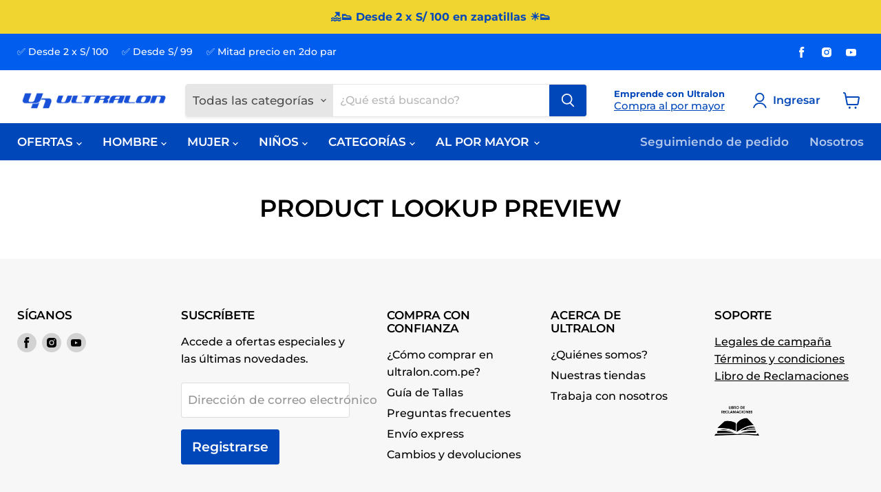

--- FILE ---
content_type: text/css
request_url: https://www.ultralon.com.pe/cdn/shop/t/170/assets/instabadge.css?v=7924853614463484091768345528
body_size: -374
content:
.instabadge{position:relative}.instabadge .instabadge-badge{background-color:transparent!important;border:none!important;position:absolute!important;max-width:30%!important;max-height:30%!important;top:0!important;left:0!important;z-index:30!important;transform:inherit!important;content:""!important;opacity:1!important;background-size:contain!important;background-repeat:no-repeat!important;height:100%;width:100%}.instabadge-190146-type_collection .instabadge-badge,.instabadge-agreeable-toad-type_collection .instabadge-badge{width:33.77380170715693%!important;max-width:33.77380170715693%!important;top:0!important;left:auto!important;bottom:auto!important;right:0!important;background:url(instabadge-190146.png)}.instabadge-190146-type_product .instabadge-badge,.instabadge-agreeable-toad-type_product .instabadge-badge{width:33.77380170715693%!important;max-width:33.77380170715693%!important;top:0!important;left:auto!important;bottom:auto!important;right:0!important;background:url(instabadge-190146.png)}.instabadge-190148-type_collection .instabadge-badge,.instabadge-hypnotic-teaching-type_collection .instabadge-badge{height:30%!important;top:0!important;left:auto!important;bottom:auto!important;right:0!important;background:url(instabadge-190148.png)}.instabadge-190148-type_product .instabadge-badge,.instabadge-hypnotic-teaching-type_product .instabadge-badge{height:30%!important;top:0!important;left:auto!important;bottom:auto!important;right:0!important;background:url(instabadge-190148.png)}.instabadge-190150-type_collection .instabadge-badge,.instabadge-smiling-ground-type_collection .instabadge-badge{height:30%!important;top:0!important;left:auto!important;bottom:auto!important;right:0!important;background:url(instabadge-190150.png)}.instabadge-190150-type_product .instabadge-badge,.instabadge-smiling-ground-type_product .instabadge-badge{height:30%!important;top:0!important;left:auto!important;bottom:auto!important;right:0!important;background:url(instabadge-190150.png)}
/*# sourceMappingURL=/cdn/shop/t/170/assets/instabadge.css.map?v=7924853614463484091768345528 */


--- FILE ---
content_type: application/javascript; charset=utf-8
request_url: https://cdn-widgetsrepository.yotpo.com/v1/loader/ltrxmOLB92D31Oea_0efRQ
body_size: 8750
content:

if (typeof (window) !== 'undefined' && window.performance && window.performance.mark) {
  window.performance.mark('yotpo:loader:loaded');
}
var yotpoWidgetsContainer = yotpoWidgetsContainer || { guids: {} };
(function(){
    var guid = "ltrxmOLB92D31Oea_0efRQ";
    var loader = {
        loadDep: function (link, onLoad, strategy) {
            var script = document.createElement('script');
            script.onload = onLoad || function(){};
            script.src = link;
            if (strategy === 'defer') {
                script.defer = true;
            } else if (strategy === 'async') {
                script.async = true;
            }
            script.setAttribute("type", "text/javascript");
            script.setAttribute("charset", "utf-8");
            document.head.appendChild(script);
        },
        config: {
            data: {
                guid: guid
            },
            widgets: {
            
                "504960": {
                    instanceId: "504960",
                    instanceVersionId: "356811853",
                    templateAssetUrl: "https://cdn-widgetsrepository.yotpo.com/widget-assets/widget-referral-widget/app.v2.5.19-7355.js",
                    cssOverrideAssetUrl: "",
                    customizationCssUrl: "",
                    customizations: {
                      "background-color": "#F6F1EE",
                      "background-image-url": "https://cdn-widget-assets.yotpo.com/widget-referral-widget/customizations/defaults/background-image.jpg",
                      "customer-email-view-button-text": "Next",
                      "customer-email-view-description": "Give your friends $10 off their first order of $5, and get 500 points for each successful referral.",
                      "customer-email-view-header": "Refer a Friend",
                      "customer-email-view-input-placeholder": "Your email address",
                      "customer-email-view-title": "GIVE $10, GET 500 POINTS",
                      "customer-name-view-input-placeholder": "Your name",
                      "default-toggle": true,
                      "description-color": "#6C6C6C",
                      "description-font-size": "16px",
                      "final-view-button-text": "REFER MORE FRIENDS",
                      "final-view-description": "Remind your friends to check their email",
                      "final-view-error-description": "We were unable to share the referral link. Go back to the previous step to try again.",
                      "final-view-error-text": "GO BACK",
                      "final-view-error-title": "Something went wrong",
                      "final-view-title": "THANKS FOR REFERRING",
                      "fonts-primary-font-name-and-url": "Poppins@600|https://fonts.googleapis.com/css?family=Poppins:600\u0026display=swap",
                      "fonts-secondary-font-name-and-url": "Poppins@400|https://fonts.googleapis.com/css?family=Poppins:400\u0026display=swap",
                      "header-color": "#000000",
                      "header-font-size": "16px",
                      "main-share-option-desktop": "main_share_email",
                      "main-share-option-mobile": "main_share_sms",
                      "next-button-background-color": "#0F8383",
                      "next-button-font-size": "16px",
                      "next-button-size": "standard",
                      "next-button-text-color": "#FFFFFF",
                      "next-button-type": "rounded_filled_rectangle",
                      "referral-history-completed-points-text": "{{points}} POINTS",
                      "referral-history-completed-status-type": "text",
                      "referral-history-confirmed-status": "Completed",
                      "referral-history-pending-status": "Pending",
                      "referral-history-redeem-text": "You can redeem your points for a reward, or apply your reward code at checkout.",
                      "referral-history-sumup-line-points-text": "{{points}} POINTS",
                      "referral-history-sumup-line-text": "Your Rewards",
                      "referral-views-button-text": "Next",
                      "referral-views-copy-link-button-text": "Copy link",
                      "referral-views-description": "Give your friends $10 off their first order of $5, and get 500 points for each successful referral.",
                      "referral-views-email-share-body": "How does a discount off your first order at {{company_name}} sound? Use the link below and once you've shopped, I'll get a reward too.\n{{referral_link}}",
                      "referral-views-email-share-subject": "Discount to a Store You'll Love!",
                      "referral-views-email-share-type": "marketing_email",
                      "referral-views-friends-input-placeholder": "Friend’s email address",
                      "referral-views-header": "Refer a Friend",
                      "referral-views-personal-email-button-text": "Share via email",
                      "referral-views-sms-button-text": "Share via SMS",
                      "referral-views-title": "GIVE $10, GET 500 POINTS",
                      "referral-views-whatsapp-button-text": "Share via WhatsApp",
                      "share-allow-copy-link": true,
                      "share-allow-email": true,
                      "share-allow-facebook": true,
                      "share-allow-sms": true,
                      "share-allow-twitter": true,
                      "share-allow-whatsapp": true,
                      "share-facebook-header": "Get a discount and shop today!",
                      "share-facebook-image-url": "",
                      "share-icons-color": "black",
                      "share-settings-copyLink": true,
                      "share-settings-default-checkbox": true,
                      "share-settings-default-mobile-checkbox": true,
                      "share-settings-email": true,
                      "share-settings-facebook": true,
                      "share-settings-fbMessenger": true,
                      "share-settings-mobile-copyLink": true,
                      "share-settings-mobile-email": true,
                      "share-settings-mobile-facebook": true,
                      "share-settings-mobile-fbMessenger": true,
                      "share-settings-mobile-sms": true,
                      "share-settings-mobile-twitter": true,
                      "share-settings-mobile-whatsapp": true,
                      "share-settings-twitter": true,
                      "share-settings-whatsapp": true,
                      "share-sms-message": "I love {{company_name}}! Shop using my link to get a discount {{referral_link}}",
                      "share-twitter-message": "These guys are great! Get a discount using my link: ",
                      "share-whatsapp-message": "I love {{company_name}}! Shop using my link to get a discount {{referral_link}}",
                      "tab-size": "small",
                      "tab-type": "lower_line",
                      "tab-view-primary-tab-text": "Refer a Friend",
                      "tab-view-secondary-tab-text": "Your Referrals",
                      "tile-color": "#F6F1EE",
                      "title-color": "#000000",
                      "title-font-size": "26px",
                      "view-exit-intent-enabled": false,
                      "view-exit-intent-mobile-timeout-ms": 10000,
                      "view-is-popup": false,
                      "view-layout": "left",
                      "view-popup-delay-ms": 0,
                      "view-show-customer-name": "false",
                      "view-show-popup-on-exit": false,
                      "view-show-referral-history": false,
                      "view-table-rectangular-dark-pending-color": "rgba( 0, 0, 0, 0.6 )",
                      "view-table-rectangular-light-pending-color": "#FFFFFF",
                      "view-table-selected-color": "#0F8383",
                      "view-table-theme": "dark",
                      "view-table-type": "lines"
                    },
                    staticContent: {
                      "companyName": "ULTRALON",
                      "cssEditorEnabled": true,
                      "currency": "PEN",
                      "hasPrimaryFontsFeature": true,
                      "isHidden": false,
                      "isMultiCurrencyEnabled": false,
                      "merchantId": "49043",
                      "migrateTabColorToBackground": true,
                      "platformName": "shopify",
                      "referralHistoryEnabled": true,
                      "referralHost": "http://rwrd.io"
                    },
                    className: "ReferralWidget",
                    dependencyGroupId: 2
                },
            
                "504959": {
                    instanceId: "504959",
                    instanceVersionId: "318578335",
                    templateAssetUrl: "https://cdn-widgetsrepository.yotpo.com/widget-assets/widget-coupons-redemption/app.v0.6.2-5198.js",
                    cssOverrideAssetUrl: "",
                    customizationCssUrl: "",
                    customizations: {
                      "confirmation-step-cancel-option": "NO",
                      "confirmation-step-confirm-option": "YES",
                      "confirmation-step-title": "ARE YOU SURE?",
                      "coupon-background-type": "no-background",
                      "coupon-code-copied-message-body": "Thank you for redeeming your points. Please paste the code at checkout.",
                      "coupon-code-copied-message-color": "#707997",
                      "coupon-code-copied-message-title": "COPIED",
                      "coupons-redemption-description": "Redeeming your points is easy! Just click Redeem points, then copy and paste your code at checkout.",
                      "coupons-redemption-headline": "How to Use Your Points",
                      "coupons-redemption-rule": "100 points equals $1",
                      "description-color": "#6C6C6C",
                      "description-font-size": "16",
                      "disabled-outline-button-color": "#929292",
                      "discount-bigger-than-subscription-cost-text": "Your next subscription is lower than the redemption amount",
                      "donate-button-text": "DONATE",
                      "donation-success-message-body": "Thank you for donating ${{donation_amount}} to {{company_name}}",
                      "donation-success-message-color": "#707997",
                      "donation-success-message-title": "SUCCESS",
                      "error-message-color": "#f04860",
                      "error-message-title": "",
                      "headline-color": "#000000",
                      "headline-font-size": "26",
                      "login-button-color": "#0F8383",
                      "login-button-text": "Redeem points",
                      "login-button-text-color": "white",
                      "login-button-type": "rounded_filled_rectangle",
                      "message-font-size": "14",
                      "missing-points-amount-text": "You don't have enough points to redeem",
                      "next-subscription-headline-text": "NEXT ORDER",
                      "next-subscription-subtitle-text": "{{product_name}} {{next_order_amount}}",
                      "no-subscription-subtitle-text": "No ongoing subscriptions",
                      "point-balance-text": "You have {{current_point_balance}} points",
                      "points-balance-color": "#000000",
                      "points-balance-font-size": "16",
                      "points-balance-number-color": "#0F8383",
                      "primary-font-name-and-url": "Poppins@600|https://fonts.googleapis.com/css?family=Poppins:600\u0026display=swap",
                      "redeem-button-color": "#0F8383",
                      "redeem-button-text": "Redeem points",
                      "redeem-button-text-color": "#FFFFFF",
                      "redeem-button-type": "rounded_rectangle",
                      "redemption-280919-displayname": "S/.5.00 Dscto",
                      "redemption-280919-settings-button-color": "#0F8383",
                      "redemption-280919-settings-button-text": "Redeem",
                      "redemption-280919-settings-button-text-color": "#FFFFFF",
                      "redemption-280919-settings-button-type": "rounded_filled_rectangle",
                      "redemption-280919-settings-call-to-action-button-text": "Redeem",
                      "redemption-280919-settings-cost": 500,
                      "redemption-280919-settings-cost-color": "#6C6C6C",
                      "redemption-280919-settings-cost-font-size": "16",
                      "redemption-280919-settings-cost-text": "{{points}} points",
                      "redemption-280919-settings-coupon-cost-font-size": "15",
                      "redemption-280919-settings-coupon-reward-font-size": "29",
                      "redemption-280919-settings-discount-amount-cents": 500,
                      "redemption-280919-settings-discount-type": "fixed_amount",
                      "redemption-280919-settings-reward": "S/.5.00 Dscto",
                      "redemption-280919-settings-reward-color": "#000000",
                      "redemption-280919-settings-reward-font-size": "20",
                      "redemption-280919-settings-success-message-text": "Discount Applied",
                      "redemption-280920-displayname": "S/.10.00 Dscto",
                      "redemption-280920-settings-button-color": "#0F8383",
                      "redemption-280920-settings-button-text": "Redeem",
                      "redemption-280920-settings-button-text-color": "#FFFFFF",
                      "redemption-280920-settings-button-type": "rounded_filled_rectangle",
                      "redemption-280920-settings-call-to-action-button-text": "Redeem",
                      "redemption-280920-settings-cost": 1000,
                      "redemption-280920-settings-cost-color": "#6C6C6C",
                      "redemption-280920-settings-cost-font-size": "16",
                      "redemption-280920-settings-cost-text": "{{points}} points",
                      "redemption-280920-settings-coupon-cost-font-size": "15",
                      "redemption-280920-settings-coupon-reward-font-size": "29",
                      "redemption-280920-settings-discount-amount-cents": 1000,
                      "redemption-280920-settings-discount-type": "fixed_amount",
                      "redemption-280920-settings-reward": "S/.10.00 Dscto",
                      "redemption-280920-settings-reward-color": "#000000",
                      "redemption-280920-settings-reward-font-size": "20",
                      "redemption-280920-settings-success-message-text": "Discount Applied",
                      "redemption-280921-displayname": "S/.25.00 Dscto",
                      "redemption-280921-settings-button-color": "#0F8383",
                      "redemption-280921-settings-button-text": "Redeem",
                      "redemption-280921-settings-button-text-color": "#FFFFFF",
                      "redemption-280921-settings-button-type": "rounded_filled_rectangle",
                      "redemption-280921-settings-call-to-action-button-text": "Redeem",
                      "redemption-280921-settings-cost": 2500,
                      "redemption-280921-settings-cost-color": "#6C6C6C",
                      "redemption-280921-settings-cost-font-size": "16",
                      "redemption-280921-settings-cost-text": "{{points}} points",
                      "redemption-280921-settings-coupon-cost-font-size": "15",
                      "redemption-280921-settings-coupon-reward-font-size": "29",
                      "redemption-280921-settings-discount-amount-cents": 2500,
                      "redemption-280921-settings-discount-type": "fixed_amount",
                      "redemption-280921-settings-reward": "S/.25.00 Dscto",
                      "redemption-280921-settings-reward-color": "#000000",
                      "redemption-280921-settings-reward-font-size": "20",
                      "redemption-280921-settings-success-message-text": "Discount Applied",
                      "rule-border-color": "#6C6C6C",
                      "rule-color": "#000000",
                      "rule-font-size": "16",
                      "secondary-font-name-and-url": "Poppins@400|https://fonts.googleapis.com/css?family=Poppins:400\u0026display=swap",
                      "selected-extensions": [
                        "280919",
                        "280920",
                        "280921"
                      ],
                      "selected-redemptions-modes": "regular",
                      "subscription-coupon-applied-message-body": "The discount was applied to your upcoming subscription order. You’ll be able to get another discount once the next order is processed.",
                      "subscription-coupon-applied-message-color": "#707997",
                      "subscription-coupon-applied-message-title": "",
                      "subscription-divider-color": "#c2cdf4",
                      "subscription-headline-color": "#666d8b",
                      "subscription-headline-font-size": "14",
                      "subscription-points-headline-text": "YOUR POINT BALANCE",
                      "subscription-points-subtitle-text": "{{current_point_balance}} Points",
                      "subscription-redemptions-description": "Choose a discount option that will automatically apply to your next subscription order.",
                      "subscription-redemptions-headline": "Redeem for Subscription Discount",
                      "subscription-subtitle-color": "#768cdc",
                      "subscription-subtitle-font-size": "20",
                      "view-layout": "full-layout"
                    },
                    staticContent: {
                      "cssEditorEnabled": true,
                      "currency": "PEN",
                      "isHidden": false,
                      "isMultiCurrencyEnabled": false,
                      "merchantId": "49043",
                      "platformName": "shopify",
                      "storeId": "QnyZbYn1UiptahEIQKL16CAJ029B6rfAJvMwCXbh",
                      "storeLoginUrl": "/account/login",
                      "subunitsPerUnit": 100
                    },
                    className: "CouponsRedemptionWidget",
                    dependencyGroupId: 2
                },
            
                "504958": {
                    instanceId: "504958",
                    instanceVersionId: "356749447",
                    templateAssetUrl: "https://cdn-widgetsrepository.yotpo.com/widget-assets/widget-visual-redemption/app.v1.1.5-7351.js",
                    cssOverrideAssetUrl: "",
                    customizationCssUrl: "",
                    customizations: {
                      "description-color": "#6C6C6C",
                      "description-font-size": "16",
                      "headline-color": "#000000",
                      "headline-font-size": "26",
                      "layout-background-color": "#F6F1EE",
                      "primary-font-name-and-url": "Poppins@600|https://fonts.googleapis.com/css?family=Poppins:600\u0026display=swap",
                      "redemption-1-displayname": "Tile 1",
                      "redemption-1-settings-cost": "0 points",
                      "redemption-1-settings-cost-color": "#6C6C6C",
                      "redemption-1-settings-cost-font-size": "16",
                      "redemption-1-settings-frame-color": "#BCBCBC",
                      "redemption-1-settings-reward": "$0 off",
                      "redemption-1-settings-reward-color": "#000000",
                      "redemption-1-settings-reward-font-size": "20",
                      "redemption-2-displayname": "Tile 2",
                      "redemption-2-settings-cost": "0 points",
                      "redemption-2-settings-cost-color": "#6C6C6C",
                      "redemption-2-settings-cost-font-size": "16",
                      "redemption-2-settings-frame-color": "#BCBCBC",
                      "redemption-2-settings-reward": "$0 off",
                      "redemption-2-settings-reward-color": "#000000",
                      "redemption-2-settings-reward-font-size": "20",
                      "redemption-3-displayname": "Tile 3",
                      "redemption-3-settings-cost": "0 points",
                      "redemption-3-settings-cost-color": "#6C6C6C",
                      "redemption-3-settings-cost-font-size": "16",
                      "redemption-3-settings-frame-color": "#BCBCBC",
                      "redemption-3-settings-reward": "$0 off",
                      "redemption-3-settings-reward-color": "#000000",
                      "redemption-3-settings-reward-font-size": "20",
                      "rule-color": "#000000",
                      "rule-dots-color": "#6C6C6C",
                      "rule-font-size": "16",
                      "secondary-font-name-and-url": "Poppins@400|https://fonts.googleapis.com/css?family=Poppins:400\u0026display=swap",
                      "selected-extensions": [
                        "1",
                        "2",
                        "3"
                      ],
                      "view-layout": "full-layout",
                      "visual-redemption-description": "Redeeming your points is easy! Just log in, and choose an eligible reward at checkout.",
                      "visual-redemption-headline": "How to Use Your Points",
                      "visual-redemption-rule": "100 points equals $1"
                    },
                    staticContent: {
                      "cssEditorEnabled": true,
                      "currency": "PEN",
                      "isHidden": false,
                      "isMultiCurrencyEnabled": false,
                      "platformName": "shopify",
                      "storeId": "QnyZbYn1UiptahEIQKL16CAJ029B6rfAJvMwCXbh"
                    },
                    className: "VisualRedemptionWidget",
                    dependencyGroupId: 2
                },
            
                "504957": {
                    instanceId: "504957",
                    instanceVersionId: "433403960",
                    templateAssetUrl: "https://cdn-widgetsrepository.yotpo.com/widget-assets/widget-my-rewards/app.v1.4.17-7427.js",
                    cssOverrideAssetUrl: "",
                    customizationCssUrl: "",
                    customizations: {
                      "layout-background-color": "#F6F1EE",
                      "logged-in-description-color": "#0F8383",
                      "logged-in-description-font-size": "22",
                      "logged-in-description-text": "You have {{current_point_balance}} points",
                      "logged-in-headline-color": "#000000",
                      "logged-in-headline-font-size": "40",
                      "logged-in-headline-text": "Hi {{first_name}}!",
                      "logged-in-primary-button-cta-type": "redemptionWidget",
                      "logged-in-primary-button-text": "Redeem points",
                      "logged-in-secondary-button-text": "Rewards history",
                      "logged-out-headline-color": "#000000",
                      "logged-out-headline-font-size": "26",
                      "logged-out-headline-text": "How it Works",
                      "primary-button-background-color": "#000000",
                      "primary-button-text-color": "#FFFFFF",
                      "primary-button-type": "rounded_filled_rectangle",
                      "primary-font-name-and-url": "Poppins@600|https://fonts.googleapis.com/css?family=Poppins:600\u0026display=swap",
                      "reward-step-1-displayname": "Step 1",
                      "reward-step-1-settings-description": "Create an account and\nearn 100 points.",
                      "reward-step-1-settings-description-color": "#6C6C6C",
                      "reward-step-1-settings-description-font-size": "16",
                      "reward-step-1-settings-icon": "default",
                      "reward-step-1-settings-icon-color": "#000000",
                      "reward-step-1-settings-title": "Sign up",
                      "reward-step-1-settings-title-color": "#000000",
                      "reward-step-1-settings-title-font-size": "20",
                      "reward-step-2-displayname": "Step 2",
                      "reward-step-2-settings-description": "Earn points every time\nyou shop.",
                      "reward-step-2-settings-description-color": "#6C6C6C",
                      "reward-step-2-settings-description-font-size": "16",
                      "reward-step-2-settings-icon": "default",
                      "reward-step-2-settings-icon-color": "#000000",
                      "reward-step-2-settings-title": "Earn points",
                      "reward-step-2-settings-title-color": "#000000",
                      "reward-step-2-settings-title-font-size": "20",
                      "reward-step-3-displayname": "Step 3",
                      "reward-step-3-settings-description": "Redeem points for\nexclusive rewards.",
                      "reward-step-3-settings-description-color": "#6C6C6C",
                      "reward-step-3-settings-description-font-size": "16",
                      "reward-step-3-settings-icon": "default",
                      "reward-step-3-settings-icon-color": "#000000",
                      "reward-step-3-settings-title": "Redeem points",
                      "reward-step-3-settings-title-color": "#000000",
                      "reward-step-3-settings-title-font-size": "20",
                      "rewards-history-approved-text": "Approved",
                      "rewards-history-background-color": "rgba(0,0,0,0.79)",
                      "rewards-history-headline-color": "#000000",
                      "rewards-history-headline-font-size": "26",
                      "rewards-history-headline-text": "Rewards History",
                      "rewards-history-pending-text": "Pending",
                      "rewards-history-refunded-text": "Refunded",
                      "rewards-history-reversed-text": "Reversed",
                      "rewards-history-table-action-col-text": "Action",
                      "rewards-history-table-date-col-text": "Date",
                      "rewards-history-table-expiration-col-text": "Points expire on",
                      "rewards-history-table-points-col-text": "Points",
                      "rewards-history-table-status-col-text": "Status",
                      "rewards-history-table-store-col-text": "Store",
                      "secondary-button-background-color": "#000000",
                      "secondary-button-text-color": "#000000",
                      "secondary-button-type": "rounded_rectangle",
                      "secondary-font-name-and-url": "Poppins@400|https://fonts.googleapis.com/css?family=Poppins:400\u0026display=swap",
                      "view-grid-points-column-color": "#0F8383",
                      "view-grid-rectangular-background-color": "#F6F1EE",
                      "view-grid-type": "border"
                    },
                    staticContent: {
                      "cssEditorEnabled": true,
                      "currency": "PEN",
                      "isHidden": false,
                      "isMultiCurrencyEnabled": false,
                      "isMultiStoreMerchant": false,
                      "merchantId": "49043",
                      "platformName": "shopify",
                      "storeId": "QnyZbYn1UiptahEIQKL16CAJ029B6rfAJvMwCXbh"
                    },
                    className: "MyRewardsWidget",
                    dependencyGroupId: 2
                },
            
                "504956": {
                    instanceId: "504956",
                    instanceVersionId: "466724217",
                    templateAssetUrl: "https://cdn-widgetsrepository.yotpo.com/widget-assets/widget-loyalty-campaigns/app.v1.2.14-7481.js",
                    cssOverrideAssetUrl: "",
                    customizationCssUrl: "",
                    customizations: {
                      "campaign-description-font-color": "#6C6C6C",
                      "campaign-description-size": "16px",
                      "campaign-item-440653-background-color": "transparent",
                      "campaign-item-440653-background-image-color-overlay": "rgba(0, 0, 0, .4)",
                      "campaign-item-440653-background-type": "color",
                      "campaign-item-440653-border-color": "#BCBCBC",
                      "campaign-item-440653-description-font-color": "#6c6c6c",
                      "campaign-item-440653-description-font-size": "16",
                      "campaign-item-440653-exclude_audience_ids": null,
                      "campaign-item-440653-exclude_audience_names": [],
                      "campaign-item-440653-hover-view-tile-message": " Gane 5 puntos por cada S / .1.00 que gaste en nuestra tienda",
                      "campaign-item-440653-icon-color": "#60a3a3",
                      "campaign-item-440653-icon-type": "defaultIcon",
                      "campaign-item-440653-include_audience_ids": "1",
                      "campaign-item-440653-include_audience_names": [
                        "All customers"
                      ],
                      "campaign-item-440653-special-reward-enabled": "false",
                      "campaign-item-440653-special-reward-headline-background-color": "#D2E3E3",
                      "campaign-item-440653-special-reward-headline-text": "Just for you!",
                      "campaign-item-440653-special-reward-headline-title-font-color": "#000000",
                      "campaign-item-440653-special-reward-headline-title-font-size": "12",
                      "campaign-item-440653-special-reward-tile-border-color": "#000000",
                      "campaign-item-440653-tile-description": " Realizar una compra",
                      "campaign-item-440653-tile-reward": "5 Points Per S/.1.00",
                      "campaign-item-440653-title-font-color": "#000000",
                      "campaign-item-440653-title-font-size": "18",
                      "campaign-item-440653-type": "PointsForPurchasesCampaign",
                      "campaign-item-440654-background-color": "transparent",
                      "campaign-item-440654-background-image-color-overlay": "rgba(0, 0, 0, .4)",
                      "campaign-item-440654-background-type": "color",
                      "campaign-item-440654-border-color": "#BCBCBC",
                      "campaign-item-440654-description-font-color": "#6c6c6c",
                      "campaign-item-440654-description-font-size": "16",
                      "campaign-item-440654-exclude_audience_ids": null,
                      "campaign-item-440654-exclude_audience_names": [],
                      "campaign-item-440654-hover-view-tile-message": " Gana 50 puntos cuando creas una cuenta",
                      "campaign-item-440654-icon-color": "#60a3a3",
                      "campaign-item-440654-icon-type": "defaultIcon",
                      "campaign-item-440654-include_audience_ids": "1",
                      "campaign-item-440654-include_audience_names": [
                        "All customers"
                      ],
                      "campaign-item-440654-special-reward-enabled": "false",
                      "campaign-item-440654-special-reward-headline-background-color": "#D2E3E3",
                      "campaign-item-440654-special-reward-headline-text": "Just for you!",
                      "campaign-item-440654-special-reward-headline-title-font-color": "#000000",
                      "campaign-item-440654-special-reward-headline-title-font-size": "12",
                      "campaign-item-440654-special-reward-tile-border-color": "#000000",
                      "campaign-item-440654-tile-description": "Crear cuenta",
                      "campaign-item-440654-tile-reward": "50 Puntos",
                      "campaign-item-440654-title-font-color": "#000000",
                      "campaign-item-440654-title-font-size": "18",
                      "campaign-item-440654-type": "CreateAccountCampaign",
                      "campaign-item-440656-action-tile-ask-year": "true",
                      "campaign-item-440656-action-tile-birthday-required-field-message": "This field is required",
                      "campaign-item-440656-action-tile-birthday-thank-you-message": " ¡Gracias! Esperamos que tengas un lindo cumpleaños :)",
                      "campaign-item-440656-action-tile-european-date-format": "false",
                      "campaign-item-440656-action-tile-message-text": " Para ganar una recompensa este año, asegúrese de ingresar una fecha al menos un mes antes de su cumpleaños.",
                      "campaign-item-440656-action-tile-month-names": "January,February,March,April,May,June,July,August,September,October,November,December",
                      "campaign-item-440656-action-tile-title": " Gana 100 puntos en tu cumpleaños",
                      "campaign-item-440656-background-color": "transparent",
                      "campaign-item-440656-background-image-color-overlay": "rgba(0, 0, 0, .4)",
                      "campaign-item-440656-background-type": "color",
                      "campaign-item-440656-border-color": "#BCBCBC",
                      "campaign-item-440656-description-font-color": "#6c6c6c",
                      "campaign-item-440656-description-font-size": "16",
                      "campaign-item-440656-exclude_audience_ids": null,
                      "campaign-item-440656-exclude_audience_names": [],
                      "campaign-item-440656-icon-color": "#60a3a3",
                      "campaign-item-440656-icon-type": "defaultIcon",
                      "campaign-item-440656-include_audience_ids": "1",
                      "campaign-item-440656-include_audience_names": [
                        "All customers"
                      ],
                      "campaign-item-440656-special-reward-enabled": "false",
                      "campaign-item-440656-special-reward-headline-background-color": "#D2E3E3",
                      "campaign-item-440656-special-reward-headline-text": "Just for you!",
                      "campaign-item-440656-special-reward-headline-title-font-color": "#000000",
                      "campaign-item-440656-special-reward-headline-title-font-size": "12",
                      "campaign-item-440656-special-reward-tile-border-color": "#000000",
                      "campaign-item-440656-tile-description": "¡Feliz Cumpleaños!",
                      "campaign-item-440656-tile-reward": "100 Puntos",
                      "campaign-item-440656-title-font-color": "#000000",
                      "campaign-item-440656-title-font-size": "18",
                      "campaign-item-440656-type": "BirthdayCampaign",
                      "campaign-title-font-color": "#000000",
                      "campaign-title-size": "20px",
                      "completed-tile-headline": "Completed",
                      "completed-tile-message": "You've already used this option",
                      "container-headline": "Ways to Earn",
                      "general-hover-tile-button-color": "#000000",
                      "general-hover-tile-button-text-color": "#FFFFFF",
                      "general-hover-tile-button-type": "rounded_filled_rectangle",
                      "general-hover-tile-color-overlay": "#D2E3E3",
                      "general-hover-tile-text-color": "#000000",
                      "headline-font-color": "#000000",
                      "headline-font-size": "26px",
                      "logged-out-is-redirect-after-login-to-current-page": "true",
                      "logged-out-message": "Already a member?",
                      "logged-out-sign-in-text": "Log in",
                      "logged-out-sign-up-text": "Sign up",
                      "main-text-font-name-and-url": "Poppins@600|https://fonts.googleapis.com/css?family=Poppins:600\u0026display=swap",
                      "secondary-text-font-name-and-url": "Poppins@400|https://fonts.googleapis.com/css?family=Poppins:400\u0026display=swap",
                      "selected-audiences": "1",
                      "selected-extensions": [
                        "440653",
                        "440654",
                        "440656"
                      ],
                      "special-reward-enabled": "false",
                      "special-reward-headline-background-color": "#D2E3E3",
                      "special-reward-headline-text": "Special for you",
                      "special-reward-headline-title-font-color": "#000000",
                      "special-reward-headline-title-font-size": "12",
                      "special-reward-tile-border-color": "#000000",
                      "tile-border-color": "#BCBCBC",
                      "tile-spacing-type": "small",
                      "tiles-background-color": "#FFFFFF",
                      "time-between-rewards-days": "You'll be eligible again in *|days|* days",
                      "time-between-rewards-hours": "You'll be eligible again in *|hours|* hours"
                    },
                    staticContent: {
                      "companyName": "ULTRALON",
                      "cssEditorEnabled": true,
                      "currency": "PEN",
                      "facebookAppId": "1647129615540489",
                      "isHidden": false,
                      "isMultiCurrencyEnabled": false,
                      "isSegmentationsPickerEnabled": false,
                      "merchantId": "49043",
                      "platformName": "shopify",
                      "storeAccountLoginUrl": "//www.ultralon.com.pe/account/login",
                      "storeAccountRegistrationUrl": "//www.ultralon.com.pe/account/register",
                      "storeId": "QnyZbYn1UiptahEIQKL16CAJ029B6rfAJvMwCXbh"
                    },
                    className: "CampaignWidget",
                    dependencyGroupId: 2
                },
            
                "504955": {
                    instanceId: "504955",
                    instanceVersionId: "466677501",
                    templateAssetUrl: "https://cdn-widgetsrepository.yotpo.com/widget-assets/widget-hero-section/app.v1.8.0-7479.js",
                    cssOverrideAssetUrl: "",
                    customizationCssUrl: "",
                    customizations: {
                      "background-image-url": "https://cdn-widget-assets.yotpo.com/widget-hero-section/customizations/defaults/background-image.jpg",
                      "description-color": "#000000",
                      "description-font-size": "16",
                      "description-text-logged-in": "As a member, you'll earn points and exclusive rewards every time you shop.",
                      "description-text-logged-out": "Become a member and earn points and exclusive rewards every time you shop.",
                      "headline-color": "#000000",
                      "headline-font-size": "26",
                      "headline-text-logged-in": "Welcome to the club",
                      "headline-text-logged-out": "Join the club",
                      "login-button-color": "#000000",
                      "login-button-text": "LOG IN",
                      "login-button-text-color": "#000000",
                      "login-button-type": "rounded_rectangle",
                      "mobile-background-image-url": "https://cdn-widget-assets.yotpo.com/widget-hero-section/customizations/defaults/background-image-mobile.png",
                      "primary-font-name-and-url": "Poppins@600|https://fonts.googleapis.com/css?family=Poppins:600\u0026display=swap",
                      "register-button-color": "#000000",
                      "register-button-text": "JOIN NOW",
                      "register-button-text-color": "#ffffff",
                      "register-button-type": "rounded_filled_rectangle",
                      "secondary-font-name-and-url": "Poppins@400|https://fonts.googleapis.com/css?family=Poppins:400\u0026display=swap",
                      "text-background-color": "#D2E3E3",
                      "text-background-show-on-desktop": "true",
                      "text-background-show-on-mobile": "true",
                      "view-layout": "left-layout"
                    },
                    staticContent: {
                      "cssEditorEnabled": true,
                      "isHidden": false,
                      "merchantId": "49043",
                      "platformName": "shopify",
                      "storeId": "QnyZbYn1UiptahEIQKL16CAJ029B6rfAJvMwCXbh",
                      "storeLoginUrl": "//www.ultralon.com.pe/account/login",
                      "storeRegistrationUrl": "//www.ultralon.com.pe/account/register"
                    },
                    className: "HeroSectionWidget",
                    dependencyGroupId: 2
                },
            
            },
            guidStaticContent: {},
            dependencyGroups: {
                      "2": [
                        "https://cdn-widget-assets.yotpo.com/widget-vue-core/app.v0.1.0-2295.js"
                      ]
                    }
        },
        initializer: "https://cdn-widgetsrepository.yotpo.com/widget-assets/widgets-initializer/app.v0.9.8-7487.js",
        analytics: "https://cdn-widgetsrepository.yotpo.com/widget-assets/yotpo-pixel/2025-12-31_09-59-10/bundle.js"
    }
    
    
    const initWidgets = function (config, initializeWidgets = true) {
        const widgetInitializer = yotpoWidgetsContainer['yotpo_widget_initializer'](config);
        return widgetInitializer.initWidgets(initializeWidgets);
    };
    const initWidget = function (config, instanceId, widgetPlaceHolder) {
        const widgetInitializer = yotpoWidgetsContainer['yotpo_widget_initializer'](config);
        if (widgetInitializer.initWidget) {
            return widgetInitializer.initWidget(instanceId, widgetPlaceHolder);
        }
        console.error("initWidget is not supported widgetInitializer");
    };
    const onInitializerLoad = function (config) {
        const prevInitWidgets = yotpoWidgetsContainer.initWidgets;
        yotpoWidgetsContainer.initWidgets = function (initializeWidgets = true) {
            if (prevInitWidgets) {
                if (typeof Promise !== 'undefined' && Promise.all) {
                    return Promise.all([prevInitWidgets(initializeWidgets), initWidgets(config, initializeWidgets)]);
                }
                console.warn('[deprecated] promise is not supported in initWidgets');
                prevInitWidgets(initializeWidgets);
            }
            return initWidgets(config, initializeWidgets);
        }
        const prevInitWidget = yotpoWidgetsContainer.initWidget;
        yotpoWidgetsContainer.initWidget = function (instanceId, widgetPlaceHolder) {
            if (prevInitWidget) {
              prevInitWidget(instanceId, widgetPlaceHolder)
            }
            return initWidget(config, instanceId, widgetPlaceHolder);
        }
        const guidWidgetContainer = getGuidWidgetsContainer();
        guidWidgetContainer.initWidgets = function () {
            return initWidgets(config);
        }
        guidWidgetContainer.initWidgets();
    };
    function getGuidWidgetsContainer () {
        if (!yotpoWidgetsContainer.guids) {
            yotpoWidgetsContainer.guids = {};
        }
        if (!yotpoWidgetsContainer.guids[guid]) {
            yotpoWidgetsContainer.guids[guid] = {};
        }
        return yotpoWidgetsContainer.guids[guid];
    }

    

    const guidWidgetContainer = getGuidWidgetsContainer();
    guidWidgetContainer.config = loader.config;
    if (!guidWidgetContainer.yotpo_widget_scripts_loaded) {
        guidWidgetContainer.yotpo_widget_scripts_loaded = true;
        guidWidgetContainer.onInitializerLoad = function () { onInitializerLoad(loader.config) };
        
        
        loader.loadDep(loader.analytics, function () {}, 'defer');
        
        
        
        loader.loadDep(loader.initializer, function () { guidWidgetContainer.onInitializerLoad() }, 'async');
        
    }
})()


